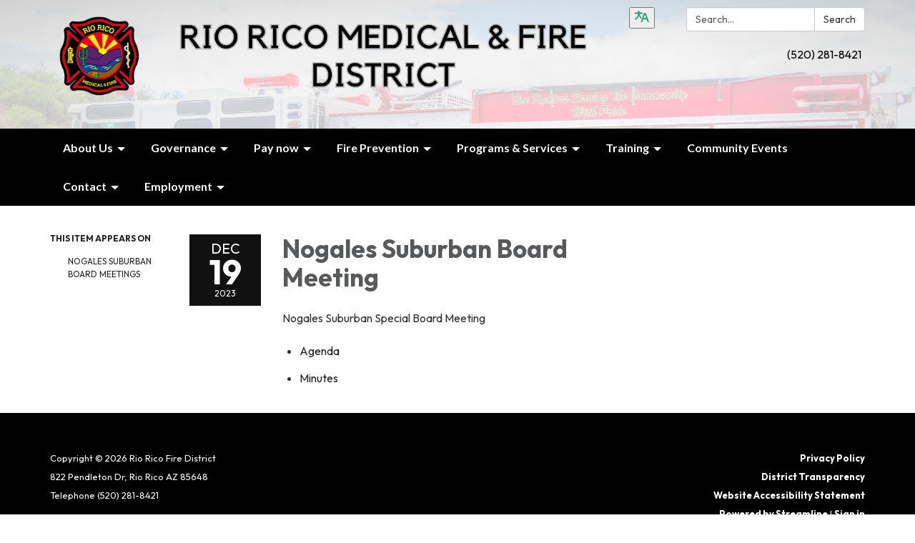

--- FILE ---
content_type: application/javascript
request_url: https://www.rioricomedicalandfire.org/packs/google_translate-ba5cc134ff6f9fe6be44.js
body_size: 683
content:
!function(e){var t={};function n(o){if(t[o])return t[o].exports;var r=t[o]={i:o,l:!1,exports:{}};return e[o].call(r.exports,r,r.exports,n),r.l=!0,r.exports}n.m=e,n.c=t,n.d=function(e,t,o){n.o(e,t)||Object.defineProperty(e,t,{configurable:!1,enumerable:!0,get:o})},n.n=function(e){var t=e&&e.__esModule?function(){return e.default}:function(){return e};return n.d(t,"a",t),t},n.o=function(e,t){return Object.prototype.hasOwnProperty.call(e,t)},n.p="/packs/",n(n.s=1284)}({1284:function(e,t,n){"use strict";function o(){if(document.getElementById("google_translate_element")){var e=new MutationObserver(function(){var t=document.querySelector(".goog-te-gadget");t&&(Array.from(t.childNodes).forEach(function(e){e.nodeType===Node.TEXT_NODE&&e.textContent.includes("Powered by")&&t.removeChild(e)}),e.disconnect())});e.observe(document.body,{childList:!0,subtree:!0})}}window.googleTranslateElementInit=function(){new google.translate.TranslateElement({pageLanguage:"en",layout:google.translate.TranslateElement.FloatPosition.TOP_LEFT,autoDisplay:!1},"google_translate_element")},"loading"===document.readyState?document.addEventListener("DOMContentLoaded",o):o();var r=document.createElement("script");r.src="//translate.google.com/translate_a/element.js?cb=googleTranslateElementInit",document.head.appendChild(r)}});
//# sourceMappingURL=google_translate-ba5cc134ff6f9fe6be44.js.map

--- FILE ---
content_type: text/javascript; charset=utf-8
request_url: https://www.rioricomedicalandfire.org/themes/acme.js
body_size: 2312
content:
Traction.EmergencyNotification.setShowHandler(function(notification) {
  // https://developer.mozilla.org/en-US/docs/Web/Accessibility/ARIA/ARIA_Techniques/Using_the_alert_role
  var $element = $('<div class="traction-emergency-notification" role="alert"></div>');

  var $inner = $('<div class="inner"></div>')
    .appendTo($element);

  let $header, $paragraph;

  $('<button>Dismiss</button>')
    .click(function(event) {
      // Don't trigger the link if we're wrapped in one, and don't bubble.
      event.preventDefault();
      event.stopPropagation();

      Traction.EmergencyNotification.setDismissed();
      hide();
    })
    .appendTo($inner);

  if (notification.type) {
    $element.addClass('traction-emergency-notification--' + notification.type.replace(/^[a-z0-9_-]$/i, '-'));
  }

  if (notification.title) {
    $header = $('<h2></h2>')
      .text(notification.title)

    $header.appendTo($inner);
  }

  if (notification.message) {
    $paragraph = $('<p></p>')
      .text(notification.message)

    $paragraph.appendTo($inner);
  }

  var app = $('#app'),
    appBodyPage = $('#app > .app-body > .page'),
    notificationCenter = $('#page-notifications .container'),
    target = (notificationCenter.length) ? notificationCenter : (appBodyPage.length) ? appBodyPage : (app.length) ? app : document.body;

  $element
    .hide()
    .prependTo(target);

  if (notification.url) {
    $link = $('<a></a>').attr({ href: notification.url });
    if ($header) $header.wrap($link);
    if ($paragraph) $paragraph.wrap($link);
  }

  $element
    .delay(500)
    .slideDown();

  function hide() {
    if ($element.css('position') == 'relative') {
      $element.slideUp(function() {
        $element.remove();
      });
    }
    else {
      $element.fadeOut(function() {
        $element.remove();
      });
    }
  }
});

;
$(function () {
    function addDownloadButton() {
        var modalContent = $('.modal-content');
        var modalTitle   = $('#ModalHeader').text().trim();

        if (modalContent.length && modalTitle === 'Manage Form Submission') {
            if ($('.data-download').length === 0) {
                const newButton = $('<button>')
                    .text('Download')
                    .addClass('data-download')
                    .css({
                        'background-color': '#28a745',
                        'color'           : '#fff',
                        'border'          : 'none',
                        'padding'         : '8px 16px',
                        'border-radius'   : '5px',
                        'cursor'          : 'pointer',
                        'font-size'       : '14px',
                        'margin-top'      : '10px',
                        'display'         : 'inline-block',
                        'margin-left'     : '658px'
                    })
                    .hover(
                        function () { $(this).css('background-color', '#218838'); },
                        function () { $(this).css('background-color', '#28a745'); }
                    )
                    .click(generatePrint);

                $('.modal-body .model-management-modal h4')
                    .filter(function () {
                        return $.trim($(this).text()) === 'Data Collected';
                    })
                    .append(newButton);
            }
        }
    }

    /** Print the table & page name */
    function generatePrint() {
        /* --------------------------------
           1. Grab the page label + name
        -----------------------------------*/
        const pageRow   = $('.model-details tr').filter(function () {
            return $(this).find('th').text().trim() === 'Page:';
        });

        const pageLabel = pageRow.find('th').text().trim();          // "Page:"
        const pageName  = pageRow.find('td a').text().trim();        // actual page name
        const headerText = pageLabel && pageName
                         ? `${pageLabel} ${pageName}`
                         : 'Collected Data';

        /* --------------------------------
           2. Collect table rows to print
        -----------------------------------*/
        const tableData = $('.model-data').find('tr').map(function () {
            const cells = $(this).find('th, td').map(function () {
                return $(this).text().trim();
            }).get();
            return `<tr><td>${cells[0]}</td><td>${cells[1]}</td></tr>`;
        }).get().join('');

        /* --------------------------------
           3. Build a hidden iframe to print
        -----------------------------------*/
        const iframe = document.createElement('iframe');
        iframe.style.position = 'absolute';
        iframe.style.width  = '0';
        iframe.style.height = '0';
        iframe.style.border = 'none';
        document.body.appendChild(iframe);

        const doc = iframe.contentWindow.document;
        doc.open();
        doc.write(`
            <html>
            <head>
                <title>Form Submission</title>
                <style>
                    table { width: 100%; border-collapse: collapse; }
                    th, td { border: 1px solid black; padding: 8px; text-align: left; }
                    th { background-color: #f2f2f2; }
                </style>
            </head>
            <body>
                <h2>${headerText}</h2>
                <table>
                    ${tableData}
                </table>
                <script>
                    window.print();
                    window.onafterprint = () => document.body.removeChild(window.frameElement);
                </script>
            </body>
            </html>
        `);
        doc.close();
    }

    /* --------------------------------
       4. Attach/refresh button logic
    -----------------------------------*/
    let checkModalInterval = setInterval(addDownloadButton, 500);

    $(document).on('hidden.bs.modal', function () {
        clearInterval(checkModalInterval);
        checkModalInterval = setInterval(addDownloadButton, 500);
    });
});
